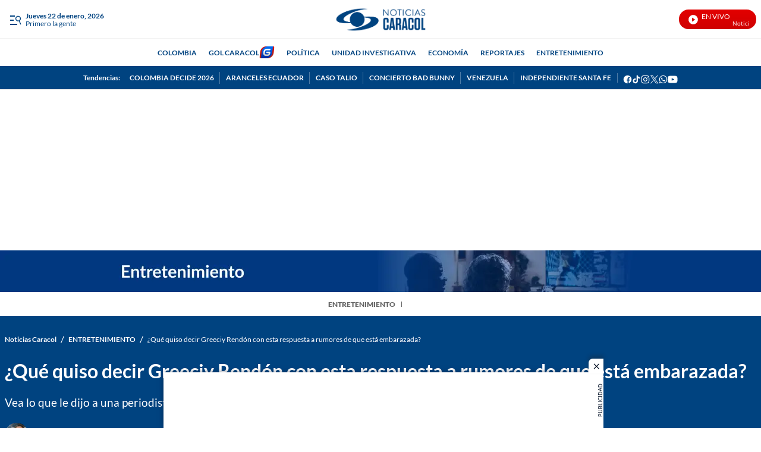

--- FILE ---
content_type: text/plain;charset=UTF-8
request_url: https://cdn.membrana.media/video/ncl/desktop/videoSources.json
body_size: 784
content:
[{"id":986562,"src":"https://membrana-cdn.media/video/ncl/external-986562-20260122-desktop.mp4","poster":"https://membrana-cdn.media/video/ncl/external-986562-20260122-0.webp","duration":1084,"type":"video/mp4","publication_date":"2026-01-22","title":"Putumayo afectado por cierre fronterizo y aranceles del 30% de Ecuador"},{"id":986522,"src":"https://membrana-cdn.media/video/ncl/external-986522-20260121-desktop.mp4","poster":"https://membrana-cdn.media/video/ncl/external-986522-20260121-0.webp","duration":675,"type":"video/mp4","publication_date":"2026-01-22","title":"Anuncio de aranceles de 30% para Colombia por parte de Ecuador genera alerta entre gremios"},{"id":986361,"src":"https://membrana-cdn.media/video/ncl/external-986361-20260121-desktop.mp4","poster":"https://membrana-cdn.media/video/ncl/external-986361-20260121-0.webp","duration":892,"type":"video/mp4","publication_date":"2026-01-21","title":"¿Cuándo sí y cuándo no aplica la licencia de luto por la muerte de una mascota?"},{"id":986330,"src":"https://membrana-cdn.media/video/ncl/external-986330-20260121-desktop.mp4","poster":"https://membrana-cdn.media/video/ncl/external-986330-20260121-0.webp","duration":455,"type":"video/mp4","publication_date":"2026-01-21","title":"Experto explica por qué la Corte Constitucional podría suspender decreto de emergencia económica"},{"id":986224,"src":"https://membrana-cdn.media/video/ncl/external-986224-20260121-desktop.mp4","poster":"https://membrana-cdn.media/video/ncl/external-986224-20260121-0.webp","duration":1340,"type":"video/mp4","publication_date":"2026-01-21","title":"“Hay hasta 100 días al año sin luz”: autoridades tras muerte de cuatro personas en Tiquisio, Bolívar"},{"id":986052,"src":"https://membrana-cdn.media/video/ncl/external-986052-20260121-desktop.mp4","poster":"https://membrana-cdn.media/video/ncl/external-986052-20260121-0.webp","duration":522,"type":"video/mp4","publication_date":"2026-01-21","title":"Autoridades confirman amenazas previas por muerte de subdirector de cárcel de Neiva tras un atentado"},{"id":984789,"src":"https://membrana-cdn.media/video/ncl/external-984789-20260121-desktop.mp4","poster":"https://membrana-cdn.media/video/ncl/external-984789-20260121-0.webp","duration":1189,"type":"video/mp4","publication_date":"2026-01-21","title":"¿Qué implica la eliminación de la prima especial de servicios de los congresistas?"},{"id":984448,"src":"https://membrana-cdn.media/video/ncl/external-984448-20260121-desktop.mp4","poster":"https://membrana-cdn.media/video/ncl/external-984448-20260121-0.webp","duration":100,"type":"video/mp4","publication_date":"2026-01-21","title":"Tres menores de edad dentro de los muertos por enfrentamientos entre disidencias: Medicina Legal"},{"id":984447,"src":"https://membrana-cdn.media/video/ncl/external-984447-20260121-desktop.mp4","poster":"https://membrana-cdn.media/video/ncl/external-984447-20260121-0.webp","duration":110,"type":"video/mp4","publication_date":"2026-01-21","title":"Ecuador anuncia aranceles del 30% a Colombia por \"falta de acciones firmes\" para combatir criminales"},{"id":984235,"src":"https://membrana-cdn.media/video/ncl/external-984235-20260121-desktop.mp4","poster":"https://membrana-cdn.media/video/ncl/external-984235-20260121-0.webp","duration":1704,"type":"video/mp4","publication_date":"2026-01-21","title":"¿Cómo habría agredido Julio Iglesias a exempleadas que lo denunciaron? Detalles de la investigación"},{"id":983931,"src":"https://membrana-cdn.media/video/ncl/external-983931-20260121-desktop.mp4","poster":"https://membrana-cdn.media/video/ncl/external-983931-20260121-0.webp","duration":660,"type":"video/mp4","publication_date":"2026-01-21","title":"Crisis financiera de la Nueva EPS afecta sus operaciones y a más de 11 millones de afiliados"},{"id":983879,"src":"https://membrana-cdn.media/video/ncl/external-983879-20260121-desktop.mp4","poster":"https://membrana-cdn.media/video/ncl/external-983879-20260121-0.webp","duration":2104,"type":"video/mp4","publication_date":"2026-01-21","title":"¿Cuánto dinero dejarán de recibir los congresistas tras eliminación de prima de servicios?"},{"id":980729,"src":"https://membrana-cdn.media/video/ncl/external-980729-20260121-desktop.mp4","poster":"https://membrana-cdn.media/video/ncl/external-980729-20260121-0.webp","duration":600,"type":"video/mp4","publication_date":"2026-01-21","title":"Sociedades científicas piden al minsalud información sobre equipos básicos y recursos invertidos"}]